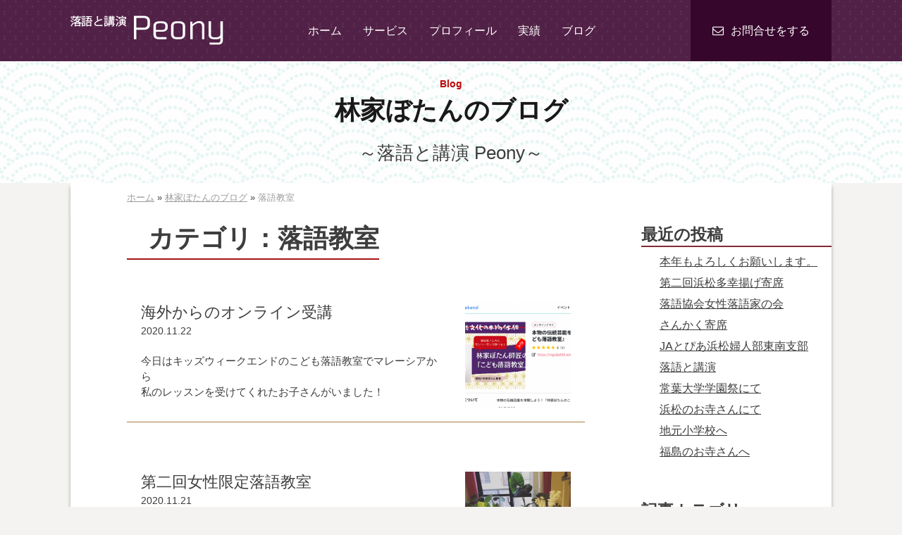

--- FILE ---
content_type: text/html; charset=UTF-8
request_url: https://peony2017.com/blog/challenge-rakugo/
body_size: 40670
content:
<!DOCTYPE html>
<html lang="ja" prefix="og: http://ogp.me/ns#">
<head>
<meta charset="UTF-8">
<meta name="viewport" content="width=device-width, initial-scale=1">
<title>落語教室 - 落語と講演 Peony：林家ぼたんのブログ</title>

<!-- This site is optimized with the Yoast SEO plugin v8.1 - https://yoast.com/wordpress/plugins/seo/ -->
<link rel="canonical" href="https://peony2017.com/blog/challenge-rakugo/" />
<link rel="next" href="https://peony2017.com/blog/challenge-rakugo/page/2/" />
<meta property="og:locale" content="ja_JP" />
<meta property="og:type" content="object" />
<meta property="og:title" content="落語教室 - 落語と講演 Peony：林家ぼたんのブログ" />
<meta property="og:url" content="https://peony2017.com/blog/challenge-rakugo/" />
<meta property="og:site_name" content="落語と講演 Peony" />
<meta name="twitter:card" content="summary" />
<meta name="twitter:title" content="落語教室 - 落語と講演 Peony：林家ぼたんのブログ" />
<script type='application/ld+json'>{"@context":"https:\/\/schema.org","@type":"BreadcrumbList","itemListElement":[{"@type":"ListItem","position":1,"item":{"@id":"https:\/\/peony2017.com\/","name":"\u30db\u30fc\u30e0"}},{"@type":"ListItem","position":2,"item":{"@id":"https:\/\/peony2017.com\/blog\/","name":"\u6797\u5bb6\u307c\u305f\u3093\u306e\u30d6\u30ed\u30b0"}},{"@type":"ListItem","position":3,"item":{"@id":"https:\/\/peony2017.com\/blog\/challenge-rakugo\/","name":"\u843d\u8a9e\u6559\u5ba4"}}]}</script>
<!-- / Yoast SEO plugin. -->

<link rel='dns-prefetch' href='//maxcdn.bootstrapcdn.com' />
<link rel='dns-prefetch' href='//s.w.org' />
<link rel="alternate" type="application/rss+xml" title="落語と講演 Peony &raquo; フィード" href="https://peony2017.com/feed/" />
<link rel="alternate" type="application/rss+xml" title="落語と講演 Peony &raquo; コメントフィード" href="https://peony2017.com/comments/feed/" />
<link rel="alternate" type="application/rss+xml" title="落語と講演 Peony &raquo; 落語教室 カテゴリーのフィード" href="https://peony2017.com/blog/challenge-rakugo/feed/" />
		<script type="text/javascript">
			window._wpemojiSettings = {"baseUrl":"https:\/\/s.w.org\/images\/core\/emoji\/11\/72x72\/","ext":".png","svgUrl":"https:\/\/s.w.org\/images\/core\/emoji\/11\/svg\/","svgExt":".svg","source":{"concatemoji":"https:\/\/peony2017.com\/sys\/wp-includes\/js\/wp-emoji-release.min.js?ver=4.9.26"}};
			!function(e,a,t){var n,r,o,i=a.createElement("canvas"),p=i.getContext&&i.getContext("2d");function s(e,t){var a=String.fromCharCode;p.clearRect(0,0,i.width,i.height),p.fillText(a.apply(this,e),0,0);e=i.toDataURL();return p.clearRect(0,0,i.width,i.height),p.fillText(a.apply(this,t),0,0),e===i.toDataURL()}function c(e){var t=a.createElement("script");t.src=e,t.defer=t.type="text/javascript",a.getElementsByTagName("head")[0].appendChild(t)}for(o=Array("flag","emoji"),t.supports={everything:!0,everythingExceptFlag:!0},r=0;r<o.length;r++)t.supports[o[r]]=function(e){if(!p||!p.fillText)return!1;switch(p.textBaseline="top",p.font="600 32px Arial",e){case"flag":return s([55356,56826,55356,56819],[55356,56826,8203,55356,56819])?!1:!s([55356,57332,56128,56423,56128,56418,56128,56421,56128,56430,56128,56423,56128,56447],[55356,57332,8203,56128,56423,8203,56128,56418,8203,56128,56421,8203,56128,56430,8203,56128,56423,8203,56128,56447]);case"emoji":return!s([55358,56760,9792,65039],[55358,56760,8203,9792,65039])}return!1}(o[r]),t.supports.everything=t.supports.everything&&t.supports[o[r]],"flag"!==o[r]&&(t.supports.everythingExceptFlag=t.supports.everythingExceptFlag&&t.supports[o[r]]);t.supports.everythingExceptFlag=t.supports.everythingExceptFlag&&!t.supports.flag,t.DOMReady=!1,t.readyCallback=function(){t.DOMReady=!0},t.supports.everything||(n=function(){t.readyCallback()},a.addEventListener?(a.addEventListener("DOMContentLoaded",n,!1),e.addEventListener("load",n,!1)):(e.attachEvent("onload",n),a.attachEvent("onreadystatechange",function(){"complete"===a.readyState&&t.readyCallback()})),(n=t.source||{}).concatemoji?c(n.concatemoji):n.wpemoji&&n.twemoji&&(c(n.twemoji),c(n.wpemoji)))}(window,document,window._wpemojiSettings);
		</script>
		<style type="text/css">
img.wp-smiley,
img.emoji {
	display: inline !important;
	border: none !important;
	box-shadow: none !important;
	height: 1em !important;
	width: 1em !important;
	margin: 0 .07em !important;
	vertical-align: -0.1em !important;
	background: none !important;
	padding: 0 !important;
}
</style>
<link rel='stylesheet' id='fontawesome-css'  href='//maxcdn.bootstrapcdn.com/font-awesome/4.6.3/css/font-awesome.min.css?ver=4.9.26' type='text/css' media='all' />
<link rel='stylesheet' id='peony2017-style-css'  href='https://peony2017.com/sys/wp-content/themes/peony2017/style.css?ver=4.9.26' type='text/css' media='all' />
<script type='text/javascript' src='https://peony2017.com/sys/wp-includes/js/jquery/jquery.js?ver=1.12.4'></script>
<script type='text/javascript' src='https://peony2017.com/sys/wp-includes/js/jquery/jquery-migrate.min.js?ver=1.4.1'></script>
<link rel='https://api.w.org/' href='https://peony2017.com/wp-json/' />
<link rel="EditURI" type="application/rsd+xml" title="RSD" href="https://peony2017.com/sys/xmlrpc.php?rsd" />
<link rel="wlwmanifest" type="application/wlwmanifest+xml" href="https://peony2017.com/sys/wp-includes/wlwmanifest.xml" /> 
<meta name="generator" content="WordPress 4.9.26" />
		<style type="text/css" id="wp-custom-css">
			.prof-area {
	background-color: #fff;
}
.prof-fig {
	padding: 20px 20px 0;
}
@media (max-width: 1199px) { .topnav-logo::before {
	content: "落語と講演";
	letter-spacing: 2px;
	}
}
@media ( min-width: 992px ) {
	.prof-area {
		display: flex;
		flex-direction: row-reverse;
		align-items: flex-end;
	}
	.lst-box__lst {
		flex: 54% 0 0;
	}
}
@media (min-width: 1200px) {
	.site-header.fixed .topnav-logo::before {
		content: "落語と講演";
	}
}
					</style>
	<link rel="shortcut icon" href="https://peony2017.com/sys/wp-content/themes/peony2017/img/favicon.ico" type="image/vnd.microsoft.icon">
<link rel="icon" href="https://peony2017.com/sys/wp-content/themes/peony2017/img/favicon.ico" type="image/vnd.microsoft.icon">
<script>
  (function(i,s,o,g,r,a,m){i['GoogleAnalyticsObject']=r;i[r]=i[r]||function(){
  (i[r].q=i[r].q||[]).push(arguments)},i[r].l=1*new Date();a=s.createElement(o),
  m=s.getElementsByTagName(o)[0];a.async=1;a.src=g;m.parentNode.insertBefore(a,m)
  })(window,document,'script','https://www.google-analytics.com/analytics.js','ga');

  ga('create', 'UA-102578738-1', 'auto');
  ga('send', 'pageview');

</script>
</head>

<body class="archive category category-challenge-rakugo category-6 group-blog hfeed">
<div id="page" class="site">
	<a class="skip-link screen-reader-text" href="#content">Skip to content</a>

	<header id="masthead" class="site-header" role="banner">
		<div class="topnav-area">
			<div class="container">
				<div class="topnav-wrapper">
					<h1 class="topnav-logo"><a href="https://peony2017.com" class="topnav-logo__lnk">落語で集客するならPeony</a></h1>
					<nav class="main-navigation topnav__nav">
						<ul id="menu-pc_head" class="topnav__lst"><li id="menu-item-228" class="menu-item menu-item-type-post_type menu-item-object-page menu-item-home menu-item-228"><a href="https://peony2017.com/">ホーム</a></li>
<li id="menu-item-40" class="menu-item menu-item-type-custom menu-item-object-custom menu-item-has-children menu-item-40"><span>サービス</span>
<ul class="sub-menu">
	<li id="menu-item-34" class="menu-item menu-item-type-post_type menu-item-object-page menu-item-34"><a href="https://peony2017.com/event-coordinate/">イベント コーディネート</a></li>
	<li id="menu-item-36" class="menu-item menu-item-type-post_type menu-item-object-page menu-item-36"><a href="https://peony2017.com/sessions/">講演会・研修会</a></li>
	<li id="menu-item-35" class="menu-item menu-item-type-post_type menu-item-object-page menu-item-35"><a href="https://peony2017.com/for-women/">女性のための落語会</a></li>
</ul>
</li>
<li id="menu-item-38" class="menu-item menu-item-type-post_type menu-item-object-page menu-item-38"><a href="https://peony2017.com/profile/">プロフィール</a></li>
<li id="menu-item-39" class="menu-item menu-item-type-post_type menu-item-object-page menu-item-39"><a href="https://peony2017.com/results/">実績</a></li>
<li id="menu-item-223" class="menu-item menu-item-type-post_type menu-item-object-page current_page_parent menu-item-223"><a href="https://peony2017.com/blog/">ブログ</a></li>
</ul>					</nav>

					<nav class="topnav-spnav">
						<a href="#topnav-spnav__lst" class="topnav-spnav__lnk" data-toggle="collapse">MENU</a>
					</nav>

					<div class="topnav-contact">
						<a href="https://peony2017.com/contact" class="topnav-contact__lnk"><span class="topnav-contact__lnk__span">お問合せ</span></a>
					</div>
				</div>
			</div>
		</div>
		<ul id="topnav-spnav__lst" class="topnav-spnav__lst collapse"><li id="menu-item-58" class="menu-item menu-item-type-custom menu-item-object-custom menu-item-58"><a href="/">ホーム</a></li>
<li id="menu-item-114" class="menu-item menu-item-type-custom menu-item-object-custom menu-item-has-children menu-item-114"><span>サービス</span>
<ul class="sub-menu">
	<li id="menu-item-44" class="menu-item menu-item-type-post_type menu-item-object-page menu-item-44"><a href="https://peony2017.com/event-coordinate/">イベント コーディネート</a></li>
	<li id="menu-item-43" class="menu-item menu-item-type-post_type menu-item-object-page menu-item-43"><a href="https://peony2017.com/sessions/">講演会・研修会</a></li>
	<li id="menu-item-42" class="menu-item menu-item-type-post_type menu-item-object-page menu-item-42"><a href="https://peony2017.com/for-women/">女性のための落語会</a></li>
</ul>
</li>
<li id="menu-item-45" class="menu-item menu-item-type-post_type menu-item-object-page menu-item-45"><a href="https://peony2017.com/profile/">代表者プロフィール</a></li>
<li id="menu-item-46" class="menu-item menu-item-type-post_type menu-item-object-page menu-item-46"><a href="https://peony2017.com/results/">実績</a></li>
<li id="menu-item-51" class="menu-item menu-item-type-post_type menu-item-object-page current_page_parent current-menu-ancestor current-menu-parent current_page_ancestor menu-item-has-children menu-item-51"><a href="https://peony2017.com/blog/">林家ぼたんのブログ</a>
<ul class="sub-menu">
	<li id="menu-item-53" class="menu-item menu-item-type-taxonomy menu-item-object-category menu-item-53"><a href="https://peony2017.com/blog/seosons/">ぼたんのつぶやき</a></li>
	<li id="menu-item-56" class="menu-item menu-item-type-taxonomy menu-item-object-category menu-item-56"><a href="https://peony2017.com/blog/wafuku/">落語と講演</a></li>
	<li id="menu-item-57" class="menu-item menu-item-type-taxonomy menu-item-object-category current-menu-item menu-item-57"><a href="https://peony2017.com/blog/challenge-rakugo/">落語教室</a></li>
	<li id="menu-item-52" class="menu-item menu-item-type-taxonomy menu-item-object-category menu-item-52"><a href="https://peony2017.com/blog/rakugo-for-business/">ビジネスで使える落語</a></li>
	<li id="menu-item-54" class="menu-item menu-item-type-taxonomy menu-item-object-category menu-item-54"><a href="https://peony2017.com/blog/challenge-rakugo-event/">落語イベントのやり方</a></li>
	<li id="menu-item-55" class="menu-item menu-item-type-taxonomy menu-item-object-category menu-item-55"><a href="https://peony2017.com/blog/reports/">開催レポート</a></li>
</ul>
</li>
<li id="menu-item-47" class="menu-item menu-item-type-post_type menu-item-object-page menu-item-47"><a href="https://peony2017.com/privacy/">プライバシーポリシー</a></li>
<li id="menu-item-48" class="spnav__cntct menu-item menu-item-type-post_type menu-item-object-page menu-item-48"><a href="https://peony2017.com/contact/">お問合せ</a></li>
</ul>	</header><!-- #masthead -->

	<div id="content" class="site-content">

	<div id="primary" class="content-area">
		<main id="main" class="site-main" role="main">
			<div class="achv-area">
				<div class="pg-header">
					<p class="pg-title__en">Blog</p>
					<p class="pg-title botan-blog__ttl">林家ぼたんのブログ</p>
					<p class="pg-title__sub">～落語と講演 Peony～</p>
				</div>


<nav class="pan-nav container"><span><span><a href="https://peony2017.com/" >ホーム</a> » <span><a href="https://peony2017.com/blog/" >林家ぼたんのブログ</a> » <span class="breadcrumb_last">落語教室</span></span></span></span></nav>

				<div class="pg-content container">
					<div class="row">
						<div class="achv-body col-md-9">
							<p class="achv-body__ttl">
<span class="achv-body__ttl__sub">カテゴリ：</span>落語教室							</p>
							<div class="content-body">

		
			
<article class="atcl-card">
	<a title="海外からのオンライン受講" href="https://peony2017.com/blog/reports/1266/" class="atcl-card__lnk">
		<h1 class="atcl-card__ttl">海外からのオンライン受講</h1>
		<figure class="atcl-card__fig">
			<img src="https://peony2017.com/sys/wp-content/uploads/2020/12/dc764cf3e841d7b6f5440419df0cf192-375x375.png" class="atcl-card__img wp-post-image" alt="海外からのオンライン受講" />			<figcaption class="atcl-card__cap"><i class="fa fa-arrow-circle-o-right" aria-hidden="true"></i></figcaption>
		</figure>
		<div class="atcl-card__desc">
			<div class="atcl-card__date">2020.11.22</div>
			<p>今日はキッズウィークエンドのこども落語教室でマレーシアから<br />
私のレッスンを受けてくれたお子さんがいました！</p>
		</div>
	</a>
</article>

			
<article class="atcl-card">
	<a title="第二回女性限定落語教室" href="https://peony2017.com/blog/challenge-rakugo/1269/" class="atcl-card__lnk">
		<h1 class="atcl-card__ttl">第二回女性限定落語教室</h1>
		<figure class="atcl-card__fig">
			<img src="https://peony2017.com/sys/wp-content/uploads/2020/12/126013472_3390030344408616_4006078236206984570_n-375x375.jpg" class="atcl-card__img wp-post-image" alt="第二回女性限定落語教室" />			<figcaption class="atcl-card__cap"><i class="fa fa-arrow-circle-o-right" aria-hidden="true"></i></figcaption>
		</figure>
		<div class="atcl-card__desc">
			<div class="atcl-card__date">2020.11.21</div>
			<p>昨晩の女性落語教室も大成功！参加者の皆さんに恵まれて幸運でした！<br />
（お花は参加者さんからいただきました！ありがとうございます！）</p>
		</div>
	</a>
</article>

			
<article class="atcl-card">
	<a title="こどもオンライン落語教室" href="https://peony2017.com/blog/challenge-rakugo/1277/" class="atcl-card__lnk">
		<h1 class="atcl-card__ttl">こどもオンライン落語教室</h1>
		<figure class="atcl-card__fig">
			<img src="https://peony2017.com/sys/wp-content/uploads/2020/12/dc764cf3e841d7b6f5440419df0cf192-375x375.png" class="atcl-card__img wp-post-image" alt="こどもオンライン落語教室" />			<figcaption class="atcl-card__cap"><i class="fa fa-arrow-circle-o-right" aria-hidden="true"></i></figcaption>
		</figure>
		<div class="atcl-card__desc">
			<div class="atcl-card__date">2020.11.07</div>
			<p>今日も「オンライン子供落語教室」でした。<br />
９才の落語大好き少女にアドバイスできて、とてもやりがいを感じました。</p>
		</div>
	</a>
</article>

			
<article class="atcl-card">
	<a title="女性限定落語教室開催！" href="https://peony2017.com/blog/reports/1286/" class="atcl-card__lnk">
		<h1 class="atcl-card__ttl">女性限定落語教室開催！</h1>
		<figure class="atcl-card__fig">
			<img src="https://peony2017.com/sys/wp-content/uploads/2020/12/123264605_3330685760343075_8797150826459632400_n-375x375.jpg" class="atcl-card__img wp-post-image" alt="女性限定落語教室開催！" />			<figcaption class="atcl-card__cap"><i class="fa fa-arrow-circle-o-right" aria-hidden="true"></i></figcaption>
		</figure>
		<div class="atcl-card__desc">
			<div class="atcl-card__date">2020.10.30</div>
			<p>昨晩の参加者の方々から温かいレビューをいただき、<br />
開催してよかったなあと、しみじみしております。次回は11月20日開催予定です。</p>
		</div>
	</a>
</article>

			
<article class="atcl-card">
	<a title="私のしたいことは" href="https://peony2017.com/blog/seosons/1235/" class="atcl-card__lnk">
		<h1 class="atcl-card__ttl">私のしたいことは</h1>
		<figure class="atcl-card__fig">
			<img src="https://peony2017.com/sys/wp-content/uploads/2020/10/fa5c01ec202b9e449c9f425191bd4319-375x375.png" class="atcl-card__img wp-post-image" alt="私のしたいことは" />			<figcaption class="atcl-card__cap"><i class="fa fa-arrow-circle-o-right" aria-hidden="true"></i></figcaption>
		</figure>
		<div class="atcl-card__desc">
			<div class="atcl-card__date">2020.10.02</div>
			<p>明日からいよいよお子様向けのオンラインレッスンが始まります。どんなことをするか資料を作っていたら、自分の望みが明確になりました。レッスンをうけるお子様の保護者の方にはお子様用オリジナル台本（低、中、高学年用を作りました） [&hellip;]</p>
		</div>
	</a>
</article>

			
<article class="atcl-card">
	<a title="こども落語教室" href="https://peony2017.com/blog/challenge-rakugo/1194/" class="atcl-card__lnk">
		<h1 class="atcl-card__ttl">こども落語教室</h1>
		<figure class="atcl-card__fig">
			<img src="https://peony2017.com/sys/wp-content/uploads/2020/10/fa5c01ec202b9e449c9f425191bd4319-375x375.png" class="atcl-card__img wp-post-image" alt="こども落語教室" />			<figcaption class="atcl-card__cap"><i class="fa fa-arrow-circle-o-right" aria-hidden="true"></i></figcaption>
		</figure>
		<div class="atcl-card__desc">
			<div class="atcl-card__date">2020.10.01</div>
			<p>子供のためのお稽古、教室サイト「キッズウイークエンド」にて<br />
お子様向け落語教室をスタートしました！</p>
		</div>
	</a>
</article>

			
<article class="atcl-card">
	<a title="オンライン寄席の感想" href="https://peony2017.com/blog/reports/1224/" class="atcl-card__lnk">
		<h1 class="atcl-card__ttl">オンライン寄席の感想</h1>
		<figure class="atcl-card__fig">
			<img src="https://peony2017.com/sys/wp-content/uploads/2020/10/119862978_3216875278390791_4215319603993044749_n-375x375.jpg" class="atcl-card__img wp-post-image" alt="オンライン寄席の感想" />			<figcaption class="atcl-card__cap"><i class="fa fa-arrow-circle-o-right" aria-hidden="true"></i></figcaption>
		</figure>
		<div class="atcl-card__desc">
			<div class="atcl-card__date">2020.09.22</div>
			<p>子供むけオンライン寄席、感動しました！</p>
		</div>
	</a>
</article>

			
<article class="atcl-card">
	<a title="子供むけオンライン寄席" href="https://peony2017.com/blog/challenge-rakugo/1222/" class="atcl-card__lnk">
		<h1 class="atcl-card__ttl">子供むけオンライン寄席</h1>
		<figure class="atcl-card__fig">
			<img src="https://peony2017.com/sys/wp-content/uploads/2020/10/119783413_3216491071762545_3986547136572102253_n-375x375.jpg" class="atcl-card__img wp-post-image" alt="子供むけオンライン寄席" />			<figcaption class="atcl-card__cap"><i class="fa fa-arrow-circle-o-right" aria-hidden="true"></i></figcaption>
		</figure>
		<div class="atcl-card__desc">
			<div class="atcl-card__date">2020.09.21</div>
			<p>配信はこんな配置でしています。手前は時計です。時計を見ながら話します。右上の絵は、水彩画家のなかだえりさん（日大生産工出身）が描いた、浅草演芸ホールです。ちなみになかださんは、私の師匠の本の表紙の絵も描かれています。なん [&hellip;]</p>
		</div>
	</a>
</article>

			
<article class="atcl-card">
	<a title="女性のための落語教室→９月に延期→中止" href="https://peony2017.com/blog/wafuku/1036/" class="atcl-card__lnk">
		<h1 class="atcl-card__ttl">女性のための落語教室→９月に延期→中止</h1>
		<figure class="atcl-card__fig">
			<img src="https://peony2017.com/sys/wp-content/uploads/2020/03/IMG_7212-375x375.png" class="atcl-card__img wp-post-image" alt="女性のための落語教室→９月に延期→中止" />			<figcaption class="atcl-card__cap"><i class="fa fa-arrow-circle-o-right" aria-hidden="true"></i></figcaption>
		</figure>
		<div class="atcl-card__desc">
			<div class="atcl-card__date">2020.03.03</div>
			<p>以前より「落語を習いたいです！」「女性限定の落語教室はありませんか？」というお声をいただいておりましたが、この度自宅兼事務所和室を利用し、女性のための落語教室を始めることにいたしました。</p>
		</div>
	</a>
</article>

			
<article class="atcl-card">
	<a title="落語の覚え方" href="https://peony2017.com/blog/challenge-rakugo/514/" class="atcl-card__lnk">
		<h1 class="atcl-card__ttl">落語の覚え方</h1>
		<figure class="atcl-card__fig">
			<img src="https://peony2017.com/sys/wp-content/uploads/2017/06/challenge-01-375x375.jpeg" class="atcl-card__img wp-post-image" alt="落語の覚え方" />			<figcaption class="atcl-card__cap"><i class="fa fa-arrow-circle-o-right" aria-hidden="true"></i></figcaption>
		</figure>
		<div class="atcl-card__desc">
			<div class="atcl-card__date">2018.06.07</div>
			<p>「どうやって落語を覚えるのですか？」「落語の覚え方を教えてください」というご質問をよくいただきます。<br />
ではどうやったら覚えられるでしょう？</p>
		</div>
	</a>
</article>

			<span aria-current='page' class='page-numbers current'>1</span>
<a class='page-numbers' href='https://peony2017.com/blog/challenge-rakugo/?paged=2'>2</a>
<a class="next page-numbers" href="https://peony2017.com/blog/challenge-rakugo/?paged=2">次へ &raquo;</a>
							</div><!-- /.content-body -->
							<footer class="achv-footer">
							</footer>
							<section class="btn-to-cntct__area">
	<div class="to-repo"><a href="https://peony2017.com/blog/reports/" class="to-repo__lnk">開催レポートはこちら≫</a></div>
	<div class="btn-to-cntct__wrapper">
		<a class="btn-to-cntct__lnk" href="https://peony2017.com/contact/" title="落語で集客Peonyへのお問合せはこちら">
			<p class="btn-to-cntct__sttl">イベント担当者へ人を集めたい！<br class="visible-xs">を解決する落語 Peony</p>
			<img src="https://peony2017.com/sys/wp-content/themes/peony2017/img/txt-irai.png" alt="依頼・お問合せ" class="btn-to-cntct__img">
			<p class="btn-to-cntct__txt">お申込みフォームはこちら</p>
		</a>
	</div>
</section>						</div> <!-- /.pg-content -->
						<aside class="entry-aside col-md-3">
							
<aside id="secondary" class="widget-area" role="complementary">
			<section id="recent-posts-2" class="widget widget_recent_entries">		<h2 class="widget-title">最近の投稿</h2>		<ul>
											<li>
					<a href="https://peony2017.com/blog/seosons/1687/">本年もよろしくお願いします。</a>
									</li>
											<li>
					<a href="https://peony2017.com/blog/%e5%87%ba%e6%bc%94%e6%83%85%e5%a0%b1/1684/">第二回浜松多幸揚げ寄席</a>
									</li>
											<li>
					<a href="https://peony2017.com/blog/%e5%87%ba%e6%bc%94%e6%83%85%e5%a0%b1/1682/">落語協会女性落語家の会</a>
									</li>
											<li>
					<a href="https://peony2017.com/blog/reports/1680/">さんかく寄席</a>
									</li>
											<li>
					<a href="https://peony2017.com/blog/reports/1678/">JAとぴあ浜松婦人部東南支部</a>
									</li>
											<li>
					<a href="https://peony2017.com/blog/wafuku/1676/">落語と講演</a>
									</li>
											<li>
					<a href="https://peony2017.com/blog/%e5%87%ba%e6%bc%94%e6%83%85%e5%a0%b1/1674/">常葉大学学園祭にて</a>
									</li>
											<li>
					<a href="https://peony2017.com/blog/%e5%87%ba%e6%bc%94%e6%83%85%e5%a0%b1/1671/">浜松のお寺さんにて</a>
									</li>
											<li>
					<a href="https://peony2017.com/blog/reports/1669/">地元小学校へ</a>
									</li>
											<li>
					<a href="https://peony2017.com/blog/reports/1665/">福島のお寺さんへ</a>
									</li>
					</ul>
		</section><section id="categories-2" class="widget widget_categories"><h2 class="widget-title">記事カテゴリ</h2>		<ul>
	<li class="cat-item cat-item-1"><a href="https://peony2017.com/blog/%e6%9c%aa%e5%88%86%e9%a1%9e/" >未分類</a>
</li>
	<li class="cat-item cat-item-4"><a href="https://peony2017.com/blog/seosons/" >ぼたんのつぶやき</a>
</li>
	<li class="cat-item cat-item-5"><a href="https://peony2017.com/blog/wafuku/" >落語と講演</a>
</li>
	<li class="cat-item cat-item-6 current-cat"><a href="https://peony2017.com/blog/challenge-rakugo/" >落語教室</a>
</li>
	<li class="cat-item cat-item-7"><a href="https://peony2017.com/blog/rakugo-for-business/" >ビジネスで使える落語</a>
</li>
	<li class="cat-item cat-item-8"><a href="https://peony2017.com/blog/challenge-rakugo-event/" >落語イベントのやり方</a>
</li>
	<li class="cat-item cat-item-9"><a href="https://peony2017.com/blog/reports/" >開催レポート</a>
</li>
	<li class="cat-item cat-item-13"><a href="https://peony2017.com/blog/%e5%87%ba%e6%bc%94%e6%83%85%e5%a0%b1/" >出演情報</a>
</li>
		</ul>
</section><section id="archives-2" class="widget widget_archive"><h2 class="widget-title">月別記事一覧</h2>		<ul>
			<li><a href='https://peony2017.com/blog/date/2026/01/'>2026年1月</a></li>
	<li><a href='https://peony2017.com/blog/date/2025/12/'>2025年12月</a></li>
	<li><a href='https://peony2017.com/blog/date/2025/11/'>2025年11月</a></li>
	<li><a href='https://peony2017.com/blog/date/2025/09/'>2025年9月</a></li>
	<li><a href='https://peony2017.com/blog/date/2025/08/'>2025年8月</a></li>
	<li><a href='https://peony2017.com/blog/date/2025/07/'>2025年7月</a></li>
	<li><a href='https://peony2017.com/blog/date/2025/06/'>2025年6月</a></li>
	<li><a href='https://peony2017.com/blog/date/2025/05/'>2025年5月</a></li>
	<li><a href='https://peony2017.com/blog/date/2025/04/'>2025年4月</a></li>
	<li><a href='https://peony2017.com/blog/date/2025/03/'>2025年3月</a></li>
	<li><a href='https://peony2017.com/blog/date/2025/02/'>2025年2月</a></li>
	<li><a href='https://peony2017.com/blog/date/2025/01/'>2025年1月</a></li>
	<li><a href='https://peony2017.com/blog/date/2024/11/'>2024年11月</a></li>
	<li><a href='https://peony2017.com/blog/date/2024/10/'>2024年10月</a></li>
	<li><a href='https://peony2017.com/blog/date/2024/08/'>2024年8月</a></li>
	<li><a href='https://peony2017.com/blog/date/2024/07/'>2024年7月</a></li>
	<li><a href='https://peony2017.com/blog/date/2024/05/'>2024年5月</a></li>
	<li><a href='https://peony2017.com/blog/date/2024/04/'>2024年4月</a></li>
	<li><a href='https://peony2017.com/blog/date/2024/03/'>2024年3月</a></li>
	<li><a href='https://peony2017.com/blog/date/2024/02/'>2024年2月</a></li>
	<li><a href='https://peony2017.com/blog/date/2023/12/'>2023年12月</a></li>
	<li><a href='https://peony2017.com/blog/date/2023/10/'>2023年10月</a></li>
	<li><a href='https://peony2017.com/blog/date/2023/08/'>2023年8月</a></li>
	<li><a href='https://peony2017.com/blog/date/2023/07/'>2023年7月</a></li>
	<li><a href='https://peony2017.com/blog/date/2023/03/'>2023年3月</a></li>
	<li><a href='https://peony2017.com/blog/date/2023/02/'>2023年2月</a></li>
	<li><a href='https://peony2017.com/blog/date/2023/01/'>2023年1月</a></li>
	<li><a href='https://peony2017.com/blog/date/2022/12/'>2022年12月</a></li>
	<li><a href='https://peony2017.com/blog/date/2022/11/'>2022年11月</a></li>
	<li><a href='https://peony2017.com/blog/date/2022/10/'>2022年10月</a></li>
	<li><a href='https://peony2017.com/blog/date/2022/09/'>2022年9月</a></li>
	<li><a href='https://peony2017.com/blog/date/2022/07/'>2022年7月</a></li>
	<li><a href='https://peony2017.com/blog/date/2021/01/'>2021年1月</a></li>
	<li><a href='https://peony2017.com/blog/date/2020/12/'>2020年12月</a></li>
	<li><a href='https://peony2017.com/blog/date/2020/11/'>2020年11月</a></li>
	<li><a href='https://peony2017.com/blog/date/2020/10/'>2020年10月</a></li>
	<li><a href='https://peony2017.com/blog/date/2020/09/'>2020年9月</a></li>
	<li><a href='https://peony2017.com/blog/date/2020/08/'>2020年8月</a></li>
	<li><a href='https://peony2017.com/blog/date/2020/07/'>2020年7月</a></li>
	<li><a href='https://peony2017.com/blog/date/2020/06/'>2020年6月</a></li>
	<li><a href='https://peony2017.com/blog/date/2020/05/'>2020年5月</a></li>
	<li><a href='https://peony2017.com/blog/date/2020/04/'>2020年4月</a></li>
	<li><a href='https://peony2017.com/blog/date/2020/03/'>2020年3月</a></li>
	<li><a href='https://peony2017.com/blog/date/2020/02/'>2020年2月</a></li>
	<li><a href='https://peony2017.com/blog/date/2020/01/'>2020年1月</a></li>
	<li><a href='https://peony2017.com/blog/date/2019/12/'>2019年12月</a></li>
	<li><a href='https://peony2017.com/blog/date/2019/11/'>2019年11月</a></li>
	<li><a href='https://peony2017.com/blog/date/2019/10/'>2019年10月</a></li>
	<li><a href='https://peony2017.com/blog/date/2019/09/'>2019年9月</a></li>
	<li><a href='https://peony2017.com/blog/date/2019/08/'>2019年8月</a></li>
	<li><a href='https://peony2017.com/blog/date/2019/07/'>2019年7月</a></li>
	<li><a href='https://peony2017.com/blog/date/2019/06/'>2019年6月</a></li>
	<li><a href='https://peony2017.com/blog/date/2019/05/'>2019年5月</a></li>
	<li><a href='https://peony2017.com/blog/date/2019/04/'>2019年4月</a></li>
	<li><a href='https://peony2017.com/blog/date/2019/03/'>2019年3月</a></li>
	<li><a href='https://peony2017.com/blog/date/2019/02/'>2019年2月</a></li>
	<li><a href='https://peony2017.com/blog/date/2019/01/'>2019年1月</a></li>
	<li><a href='https://peony2017.com/blog/date/2018/12/'>2018年12月</a></li>
	<li><a href='https://peony2017.com/blog/date/2018/11/'>2018年11月</a></li>
	<li><a href='https://peony2017.com/blog/date/2018/10/'>2018年10月</a></li>
	<li><a href='https://peony2017.com/blog/date/2018/09/'>2018年9月</a></li>
	<li><a href='https://peony2017.com/blog/date/2018/08/'>2018年8月</a></li>
	<li><a href='https://peony2017.com/blog/date/2018/07/'>2018年7月</a></li>
	<li><a href='https://peony2017.com/blog/date/2018/06/'>2018年6月</a></li>
	<li><a href='https://peony2017.com/blog/date/2018/05/'>2018年5月</a></li>
	<li><a href='https://peony2017.com/blog/date/2018/04/'>2018年4月</a></li>
	<li><a href='https://peony2017.com/blog/date/2018/03/'>2018年3月</a></li>
	<li><a href='https://peony2017.com/blog/date/2018/02/'>2018年2月</a></li>
	<li><a href='https://peony2017.com/blog/date/2018/01/'>2018年1月</a></li>
	<li><a href='https://peony2017.com/blog/date/2017/12/'>2017年12月</a></li>
	<li><a href='https://peony2017.com/blog/date/2017/11/'>2017年11月</a></li>
	<li><a href='https://peony2017.com/blog/date/2017/10/'>2017年10月</a></li>
	<li><a href='https://peony2017.com/blog/date/2017/09/'>2017年9月</a></li>
	<li><a href='https://peony2017.com/blog/date/2017/08/'>2017年8月</a></li>
	<li><a href='https://peony2017.com/blog/date/2017/07/'>2017年7月</a></li>
	<li><a href='https://peony2017.com/blog/date/2017/06/'>2017年6月</a></li>
		</ul>
		</section><section id="calendar-2" class="widget widget_calendar"><h2 class="widget-title">記事カレンダー</h2><div id="calendar_wrap" class="calendar_wrap"><table id="wp-calendar">
	<caption>2026年1月</caption>
	<thead>
	<tr>
		<th scope="col" title="月曜日">月</th>
		<th scope="col" title="火曜日">火</th>
		<th scope="col" title="水曜日">水</th>
		<th scope="col" title="木曜日">木</th>
		<th scope="col" title="金曜日">金</th>
		<th scope="col" title="土曜日">土</th>
		<th scope="col" title="日曜日">日</th>
	</tr>
	</thead>

	<tfoot>
	<tr>
		<td colspan="3" id="prev"><a href="https://peony2017.com/blog/date/2025/12/">&laquo; 12月</a></td>
		<td class="pad">&nbsp;</td>
		<td colspan="3" id="next" class="pad">&nbsp;</td>
	</tr>
	</tfoot>

	<tbody>
	<tr>
		<td colspan="3" class="pad">&nbsp;</td><td>1</td><td>2</td><td>3</td><td>4</td>
	</tr>
	<tr>
		<td>5</td><td>6</td><td>7</td><td>8</td><td>9</td><td>10</td><td>11</td>
	</tr>
	<tr>
		<td><a href="https://peony2017.com/blog/date/2026/01/12/" aria-label="2026年1月12日 に投稿を公開">12</a></td><td>13</td><td>14</td><td>15</td><td>16</td><td>17</td><td>18</td>
	</tr>
	<tr>
		<td>19</td><td>20</td><td id="today">21</td><td>22</td><td>23</td><td>24</td><td>25</td>
	</tr>
	<tr>
		<td>26</td><td>27</td><td>28</td><td>29</td><td>30</td><td>31</td>
		<td class="pad" colspan="1">&nbsp;</td>
	</tr>
	</tbody>
	</table></div></section></aside><!-- #secondary -->
						</aside>
					</div> <!-- /.row -->
					<section class="btn-to-cntct__area">
	<div class="to-repo"><a href="https://peony2017.com/blog/reports/" class="to-repo__lnk">開催レポートはこちら≫</a></div>
	<div class="btn-to-cntct__wrapper">
		<a class="btn-to-cntct__lnk" href="https://peony2017.com/contact/" title="落語で集客Peonyへのお問合せはこちら">
			<p class="btn-to-cntct__sttl">イベント担当者へ人を集めたい！<br class="visible-xs">を解決する落語 Peony</p>
			<img src="https://peony2017.com/sys/wp-content/themes/peony2017/img/txt-irai.png" alt="依頼・お問合せ" class="btn-to-cntct__img">
			<p class="btn-to-cntct__txt">お申込みフォームはこちら</p>
		</a>
	</div>
</section>				</div> <!-- /.pg-content -->

			</div> <!-- /.archive-area -->
		</main><!-- #main -->
	</div><!-- #primary -->


	</div><!-- #content -->

	<footer id="colophon" class="site-footer container" role="contentinfo">
    <nav class="row site-footer__nav">
      <div class="col-sm-4 col-md-3 site-footer__wrapper site-footer__wrapper-1"><ul id="menu-footer_1" class="site-footer__lst site-footer__lst-1"><li id="menu-item-170" class="menu-item menu-item-type-custom menu-item-object-custom menu-item-home menu-item-170"><a href="https://peony2017.com/">ホーム</a></li>
<li id="menu-item-88" class="menu-item menu-item-type-custom menu-item-object-custom menu-item-has-children menu-item-88"><span>サービス</span>
<ul class="sub-menu">
	<li id="menu-item-91" class="menu-item menu-item-type-post_type menu-item-object-page menu-item-91"><a href="https://peony2017.com/event-coordinate/">イベント コーディネート</a></li>
	<li id="menu-item-90" class="menu-item menu-item-type-post_type menu-item-object-page menu-item-90"><a href="https://peony2017.com/sessions/">講演会・研修会</a></li>
	<li id="menu-item-89" class="menu-item menu-item-type-post_type menu-item-object-page menu-item-89"><a href="https://peony2017.com/for-women/">女性のための落語会</a></li>
</ul>
</li>
</ul></div>      <div class="col-sm-4 col-md-3 site-footer__wrapper site-footer__wrapper-2"><ul id="menu-footer_2" class="site-footer__lst site-footer__lst-2"><li id="menu-item-92" class="menu-item menu-item-type-post_type menu-item-object-page current_page_parent current-menu-ancestor current-menu-parent current_page_ancestor menu-item-has-children menu-item-92"><a href="https://peony2017.com/blog/">林家ぼたんのブログ</a>
<ul class="sub-menu">
	<li id="menu-item-93" class="menu-item menu-item-type-taxonomy menu-item-object-category menu-item-93"><a href="https://peony2017.com/blog/seosons/">ぼたんのつぶやき</a></li>
	<li id="menu-item-94" class="menu-item menu-item-type-taxonomy menu-item-object-category menu-item-94"><a href="https://peony2017.com/blog/wafuku/">落語と講演</a></li>
	<li id="menu-item-95" class="menu-item menu-item-type-taxonomy menu-item-object-category current-menu-item menu-item-95"><a href="https://peony2017.com/blog/challenge-rakugo/">落語教室</a></li>
	<li id="menu-item-96" class="menu-item menu-item-type-taxonomy menu-item-object-category menu-item-96"><a href="https://peony2017.com/blog/rakugo-for-business/">ビジネスで使える落語</a></li>
	<li id="menu-item-97" class="menu-item menu-item-type-taxonomy menu-item-object-category menu-item-97"><a href="https://peony2017.com/blog/challenge-rakugo-event/">落語イベントのやり方</a></li>
	<li id="menu-item-98" class="menu-item menu-item-type-taxonomy menu-item-object-category menu-item-98"><a href="https://peony2017.com/blog/reports/">開催レポート</a></li>
</ul>
</li>
</ul></div>      <div class="col-sm-4 col-md-3 site-footer__wrapper site-footer__wrapper-3"><ul id="menu-footer_3" class="site-footer__lst site-footer__lst-3"><li id="menu-item-99" class="menu-item menu-item-type-post_type menu-item-object-page menu-item-99"><a href="https://peony2017.com/contact/">お問合せ</a></li>
<li id="menu-item-100" class="menu-item menu-item-type-post_type menu-item-object-page menu-item-100"><a href="https://peony2017.com/profile/">代表者プロフィール</a></li>
<li id="menu-item-101" class="menu-item menu-item-type-post_type menu-item-object-page menu-item-101"><a href="https://peony2017.com/results/">実績</a></li>
<li id="menu-item-103" class="menu-item menu-item-type-post_type menu-item-object-page menu-item-103"><a href="https://peony2017.com/privacy/">プライバシーポリシー</a></li>
</ul></div>    </nav>
    <p class="site-footer__copy">Copyright &copy; Peony. All Rights Reserved.</p>
	</footer><!-- #colophon -->
</div><!-- #page -->
<a href="#page" class="totop"><img src="https://peony2017.com/sys/wp-content/themes/peony2017/img/totop.png" alt=""></a>

<script type='text/javascript' src='https://peony2017.com/sys/wp-content/themes/peony2017/assets/javascripts/bootstrap.min.js?ver=4.9.26'></script>
<script type='text/javascript' src='https://peony2017.com/sys/wp-content/themes/peony2017/js/jquery.matchHeight-min.js?ver=4.9.26'></script>
<script type='text/javascript' src='https://peony2017.com/sys/wp-content/themes/peony2017/js/navigation.js?ver=20151215'></script>
<script type='text/javascript' src='https://peony2017.com/sys/wp-content/themes/peony2017/js/skip-link-focus-fix.js?ver=20151215'></script>
<script type='text/javascript' src='https://peony2017.com/sys/wp-includes/js/wp-embed.min.js?ver=4.9.26'></script>
<script>
jQuery(function($) {
	// スマホでホバーを有効
    var linkTouchStart = function(){
        thisAnchor = $(this);
        touchPos = thisAnchor.offset().top;
        moveCheck = function(){
            nowPos = thisAnchor.offset().top;
            if(touchPos == nowPos){
                thisAnchor.addClass("hover");
            }
        }
        setTimeout(moveCheck,100);
    }
    var linkTouchEnd = function(){
        thisAnchor = $(this);
        hoverRemove = function(){
            thisAnchor.removeClass("hover");
        }
        setTimeout(hoverRemove,500);
    }
    $(document).on('touchstart mousedown','a',linkTouchStart);
    $(document).on('touchend mouseup','a',linkTouchEnd);

	// 電話番号のリンクをPCで無効
    var ua = navigator.userAgent.toLowerCase();
    var isMobile = /iphone/.test(ua)||/android(.+)?mobile/.test(ua);
    if (!isMobile) {
        $('a[href^="tel:"]').on('click', function(e) {
            e.preventDefault();
        });
    }

	// TOPに戻る
	$('.totop').click(function() {
		var speed = 400; // ミリ秒
		var href= $(this).attr("href");
		var target = $(href == "#" || href == "" ? 'html' : href);
		var position = target.offset().top - 87;
		$('body,html').animate({scrollTop:position}, speed, 'swing');
		return false;
	});

	// トップに戻るボタンのフェード
     var topBtn = $('.totop');
     topBtn.hide();
     $(window).scroll(function () {
          if ($(this).scrollTop() > 500) {
               topBtn.fadeIn();
          } else {
               topBtn.fadeOut();
          }
     });

  // ヘッダーナビをスクロール後に固定
  var nav = $('#masthead'),
        offset = nav.offset();
  $(window).scroll(function () {
    if($(window).scrollTop() > 200 ) {
      nav.addClass('fixed');
    } else {
      nav.removeClass('fixed');
    }
  });

  // 高さ揃え
  $('.entry-fnav__fig').matchHeight();
  
});
</script>
</body>
</html>


--- FILE ---
content_type: text/plain
request_url: https://www.google-analytics.com/j/collect?v=1&_v=j102&a=421681311&t=pageview&_s=1&dl=https%3A%2F%2Fpeony2017.com%2Fblog%2Fchallenge-rakugo%2F&ul=en-us%40posix&dt=%E8%90%BD%E8%AA%9E%E6%95%99%E5%AE%A4%20-%20%E8%90%BD%E8%AA%9E%E3%81%A8%E8%AC%9B%E6%BC%94%20Peony%EF%BC%9A%E6%9E%97%E5%AE%B6%E3%81%BC%E3%81%9F%E3%82%93%E3%81%AE%E3%83%96%E3%83%AD%E3%82%B0&sr=1280x720&vp=1280x720&_u=IEBAAEABAAAAACAAI~&jid=1757010911&gjid=553389475&cid=1074317677.1768976957&tid=UA-102578738-1&_gid=375073627.1768976957&_r=1&_slc=1&z=1163769131
body_size: -450
content:
2,cG-VVRB39MRN5